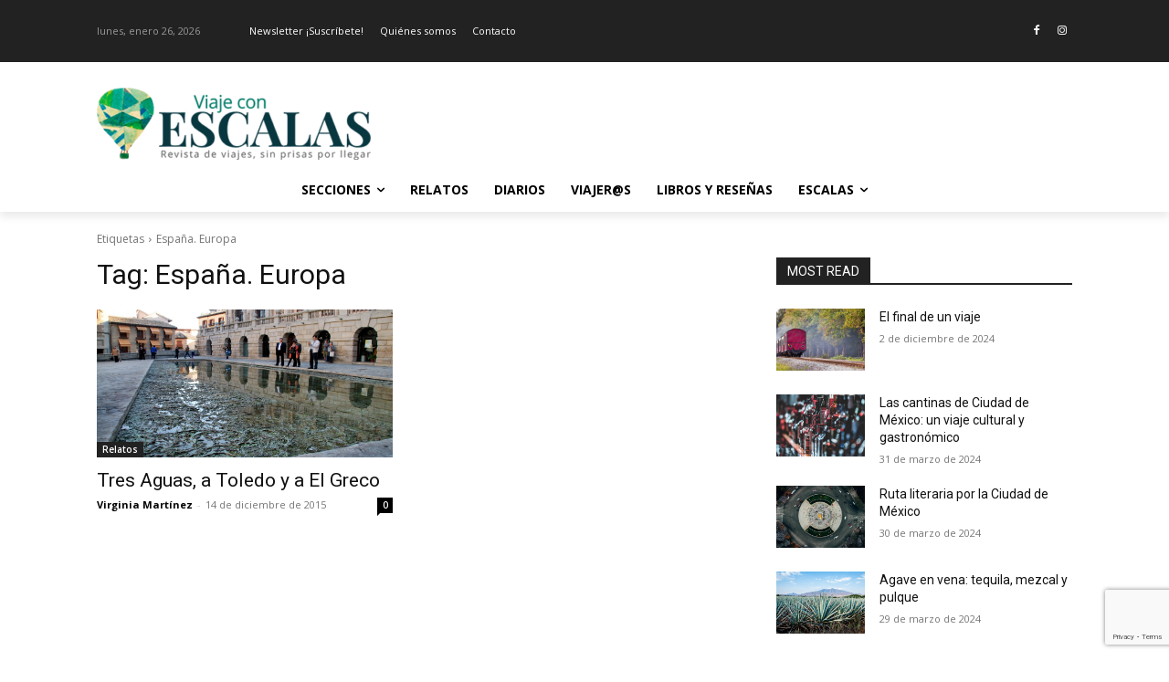

--- FILE ---
content_type: text/html; charset=utf-8
request_url: https://www.google.com/recaptcha/api2/anchor?ar=1&k=6LegXOEZAAAAACA6Zp8EBSWEqB3VNau5SJMk_wjP&co=aHR0cHM6Ly92aWFqZWNvbmVzY2FsYXMuY29tOjQ0Mw..&hl=en&v=PoyoqOPhxBO7pBk68S4YbpHZ&size=invisible&anchor-ms=20000&execute-ms=30000&cb=sr4orvdrg4pa
body_size: 48788
content:
<!DOCTYPE HTML><html dir="ltr" lang="en"><head><meta http-equiv="Content-Type" content="text/html; charset=UTF-8">
<meta http-equiv="X-UA-Compatible" content="IE=edge">
<title>reCAPTCHA</title>
<style type="text/css">
/* cyrillic-ext */
@font-face {
  font-family: 'Roboto';
  font-style: normal;
  font-weight: 400;
  font-stretch: 100%;
  src: url(//fonts.gstatic.com/s/roboto/v48/KFO7CnqEu92Fr1ME7kSn66aGLdTylUAMa3GUBHMdazTgWw.woff2) format('woff2');
  unicode-range: U+0460-052F, U+1C80-1C8A, U+20B4, U+2DE0-2DFF, U+A640-A69F, U+FE2E-FE2F;
}
/* cyrillic */
@font-face {
  font-family: 'Roboto';
  font-style: normal;
  font-weight: 400;
  font-stretch: 100%;
  src: url(//fonts.gstatic.com/s/roboto/v48/KFO7CnqEu92Fr1ME7kSn66aGLdTylUAMa3iUBHMdazTgWw.woff2) format('woff2');
  unicode-range: U+0301, U+0400-045F, U+0490-0491, U+04B0-04B1, U+2116;
}
/* greek-ext */
@font-face {
  font-family: 'Roboto';
  font-style: normal;
  font-weight: 400;
  font-stretch: 100%;
  src: url(//fonts.gstatic.com/s/roboto/v48/KFO7CnqEu92Fr1ME7kSn66aGLdTylUAMa3CUBHMdazTgWw.woff2) format('woff2');
  unicode-range: U+1F00-1FFF;
}
/* greek */
@font-face {
  font-family: 'Roboto';
  font-style: normal;
  font-weight: 400;
  font-stretch: 100%;
  src: url(//fonts.gstatic.com/s/roboto/v48/KFO7CnqEu92Fr1ME7kSn66aGLdTylUAMa3-UBHMdazTgWw.woff2) format('woff2');
  unicode-range: U+0370-0377, U+037A-037F, U+0384-038A, U+038C, U+038E-03A1, U+03A3-03FF;
}
/* math */
@font-face {
  font-family: 'Roboto';
  font-style: normal;
  font-weight: 400;
  font-stretch: 100%;
  src: url(//fonts.gstatic.com/s/roboto/v48/KFO7CnqEu92Fr1ME7kSn66aGLdTylUAMawCUBHMdazTgWw.woff2) format('woff2');
  unicode-range: U+0302-0303, U+0305, U+0307-0308, U+0310, U+0312, U+0315, U+031A, U+0326-0327, U+032C, U+032F-0330, U+0332-0333, U+0338, U+033A, U+0346, U+034D, U+0391-03A1, U+03A3-03A9, U+03B1-03C9, U+03D1, U+03D5-03D6, U+03F0-03F1, U+03F4-03F5, U+2016-2017, U+2034-2038, U+203C, U+2040, U+2043, U+2047, U+2050, U+2057, U+205F, U+2070-2071, U+2074-208E, U+2090-209C, U+20D0-20DC, U+20E1, U+20E5-20EF, U+2100-2112, U+2114-2115, U+2117-2121, U+2123-214F, U+2190, U+2192, U+2194-21AE, U+21B0-21E5, U+21F1-21F2, U+21F4-2211, U+2213-2214, U+2216-22FF, U+2308-230B, U+2310, U+2319, U+231C-2321, U+2336-237A, U+237C, U+2395, U+239B-23B7, U+23D0, U+23DC-23E1, U+2474-2475, U+25AF, U+25B3, U+25B7, U+25BD, U+25C1, U+25CA, U+25CC, U+25FB, U+266D-266F, U+27C0-27FF, U+2900-2AFF, U+2B0E-2B11, U+2B30-2B4C, U+2BFE, U+3030, U+FF5B, U+FF5D, U+1D400-1D7FF, U+1EE00-1EEFF;
}
/* symbols */
@font-face {
  font-family: 'Roboto';
  font-style: normal;
  font-weight: 400;
  font-stretch: 100%;
  src: url(//fonts.gstatic.com/s/roboto/v48/KFO7CnqEu92Fr1ME7kSn66aGLdTylUAMaxKUBHMdazTgWw.woff2) format('woff2');
  unicode-range: U+0001-000C, U+000E-001F, U+007F-009F, U+20DD-20E0, U+20E2-20E4, U+2150-218F, U+2190, U+2192, U+2194-2199, U+21AF, U+21E6-21F0, U+21F3, U+2218-2219, U+2299, U+22C4-22C6, U+2300-243F, U+2440-244A, U+2460-24FF, U+25A0-27BF, U+2800-28FF, U+2921-2922, U+2981, U+29BF, U+29EB, U+2B00-2BFF, U+4DC0-4DFF, U+FFF9-FFFB, U+10140-1018E, U+10190-1019C, U+101A0, U+101D0-101FD, U+102E0-102FB, U+10E60-10E7E, U+1D2C0-1D2D3, U+1D2E0-1D37F, U+1F000-1F0FF, U+1F100-1F1AD, U+1F1E6-1F1FF, U+1F30D-1F30F, U+1F315, U+1F31C, U+1F31E, U+1F320-1F32C, U+1F336, U+1F378, U+1F37D, U+1F382, U+1F393-1F39F, U+1F3A7-1F3A8, U+1F3AC-1F3AF, U+1F3C2, U+1F3C4-1F3C6, U+1F3CA-1F3CE, U+1F3D4-1F3E0, U+1F3ED, U+1F3F1-1F3F3, U+1F3F5-1F3F7, U+1F408, U+1F415, U+1F41F, U+1F426, U+1F43F, U+1F441-1F442, U+1F444, U+1F446-1F449, U+1F44C-1F44E, U+1F453, U+1F46A, U+1F47D, U+1F4A3, U+1F4B0, U+1F4B3, U+1F4B9, U+1F4BB, U+1F4BF, U+1F4C8-1F4CB, U+1F4D6, U+1F4DA, U+1F4DF, U+1F4E3-1F4E6, U+1F4EA-1F4ED, U+1F4F7, U+1F4F9-1F4FB, U+1F4FD-1F4FE, U+1F503, U+1F507-1F50B, U+1F50D, U+1F512-1F513, U+1F53E-1F54A, U+1F54F-1F5FA, U+1F610, U+1F650-1F67F, U+1F687, U+1F68D, U+1F691, U+1F694, U+1F698, U+1F6AD, U+1F6B2, U+1F6B9-1F6BA, U+1F6BC, U+1F6C6-1F6CF, U+1F6D3-1F6D7, U+1F6E0-1F6EA, U+1F6F0-1F6F3, U+1F6F7-1F6FC, U+1F700-1F7FF, U+1F800-1F80B, U+1F810-1F847, U+1F850-1F859, U+1F860-1F887, U+1F890-1F8AD, U+1F8B0-1F8BB, U+1F8C0-1F8C1, U+1F900-1F90B, U+1F93B, U+1F946, U+1F984, U+1F996, U+1F9E9, U+1FA00-1FA6F, U+1FA70-1FA7C, U+1FA80-1FA89, U+1FA8F-1FAC6, U+1FACE-1FADC, U+1FADF-1FAE9, U+1FAF0-1FAF8, U+1FB00-1FBFF;
}
/* vietnamese */
@font-face {
  font-family: 'Roboto';
  font-style: normal;
  font-weight: 400;
  font-stretch: 100%;
  src: url(//fonts.gstatic.com/s/roboto/v48/KFO7CnqEu92Fr1ME7kSn66aGLdTylUAMa3OUBHMdazTgWw.woff2) format('woff2');
  unicode-range: U+0102-0103, U+0110-0111, U+0128-0129, U+0168-0169, U+01A0-01A1, U+01AF-01B0, U+0300-0301, U+0303-0304, U+0308-0309, U+0323, U+0329, U+1EA0-1EF9, U+20AB;
}
/* latin-ext */
@font-face {
  font-family: 'Roboto';
  font-style: normal;
  font-weight: 400;
  font-stretch: 100%;
  src: url(//fonts.gstatic.com/s/roboto/v48/KFO7CnqEu92Fr1ME7kSn66aGLdTylUAMa3KUBHMdazTgWw.woff2) format('woff2');
  unicode-range: U+0100-02BA, U+02BD-02C5, U+02C7-02CC, U+02CE-02D7, U+02DD-02FF, U+0304, U+0308, U+0329, U+1D00-1DBF, U+1E00-1E9F, U+1EF2-1EFF, U+2020, U+20A0-20AB, U+20AD-20C0, U+2113, U+2C60-2C7F, U+A720-A7FF;
}
/* latin */
@font-face {
  font-family: 'Roboto';
  font-style: normal;
  font-weight: 400;
  font-stretch: 100%;
  src: url(//fonts.gstatic.com/s/roboto/v48/KFO7CnqEu92Fr1ME7kSn66aGLdTylUAMa3yUBHMdazQ.woff2) format('woff2');
  unicode-range: U+0000-00FF, U+0131, U+0152-0153, U+02BB-02BC, U+02C6, U+02DA, U+02DC, U+0304, U+0308, U+0329, U+2000-206F, U+20AC, U+2122, U+2191, U+2193, U+2212, U+2215, U+FEFF, U+FFFD;
}
/* cyrillic-ext */
@font-face {
  font-family: 'Roboto';
  font-style: normal;
  font-weight: 500;
  font-stretch: 100%;
  src: url(//fonts.gstatic.com/s/roboto/v48/KFO7CnqEu92Fr1ME7kSn66aGLdTylUAMa3GUBHMdazTgWw.woff2) format('woff2');
  unicode-range: U+0460-052F, U+1C80-1C8A, U+20B4, U+2DE0-2DFF, U+A640-A69F, U+FE2E-FE2F;
}
/* cyrillic */
@font-face {
  font-family: 'Roboto';
  font-style: normal;
  font-weight: 500;
  font-stretch: 100%;
  src: url(//fonts.gstatic.com/s/roboto/v48/KFO7CnqEu92Fr1ME7kSn66aGLdTylUAMa3iUBHMdazTgWw.woff2) format('woff2');
  unicode-range: U+0301, U+0400-045F, U+0490-0491, U+04B0-04B1, U+2116;
}
/* greek-ext */
@font-face {
  font-family: 'Roboto';
  font-style: normal;
  font-weight: 500;
  font-stretch: 100%;
  src: url(//fonts.gstatic.com/s/roboto/v48/KFO7CnqEu92Fr1ME7kSn66aGLdTylUAMa3CUBHMdazTgWw.woff2) format('woff2');
  unicode-range: U+1F00-1FFF;
}
/* greek */
@font-face {
  font-family: 'Roboto';
  font-style: normal;
  font-weight: 500;
  font-stretch: 100%;
  src: url(//fonts.gstatic.com/s/roboto/v48/KFO7CnqEu92Fr1ME7kSn66aGLdTylUAMa3-UBHMdazTgWw.woff2) format('woff2');
  unicode-range: U+0370-0377, U+037A-037F, U+0384-038A, U+038C, U+038E-03A1, U+03A3-03FF;
}
/* math */
@font-face {
  font-family: 'Roboto';
  font-style: normal;
  font-weight: 500;
  font-stretch: 100%;
  src: url(//fonts.gstatic.com/s/roboto/v48/KFO7CnqEu92Fr1ME7kSn66aGLdTylUAMawCUBHMdazTgWw.woff2) format('woff2');
  unicode-range: U+0302-0303, U+0305, U+0307-0308, U+0310, U+0312, U+0315, U+031A, U+0326-0327, U+032C, U+032F-0330, U+0332-0333, U+0338, U+033A, U+0346, U+034D, U+0391-03A1, U+03A3-03A9, U+03B1-03C9, U+03D1, U+03D5-03D6, U+03F0-03F1, U+03F4-03F5, U+2016-2017, U+2034-2038, U+203C, U+2040, U+2043, U+2047, U+2050, U+2057, U+205F, U+2070-2071, U+2074-208E, U+2090-209C, U+20D0-20DC, U+20E1, U+20E5-20EF, U+2100-2112, U+2114-2115, U+2117-2121, U+2123-214F, U+2190, U+2192, U+2194-21AE, U+21B0-21E5, U+21F1-21F2, U+21F4-2211, U+2213-2214, U+2216-22FF, U+2308-230B, U+2310, U+2319, U+231C-2321, U+2336-237A, U+237C, U+2395, U+239B-23B7, U+23D0, U+23DC-23E1, U+2474-2475, U+25AF, U+25B3, U+25B7, U+25BD, U+25C1, U+25CA, U+25CC, U+25FB, U+266D-266F, U+27C0-27FF, U+2900-2AFF, U+2B0E-2B11, U+2B30-2B4C, U+2BFE, U+3030, U+FF5B, U+FF5D, U+1D400-1D7FF, U+1EE00-1EEFF;
}
/* symbols */
@font-face {
  font-family: 'Roboto';
  font-style: normal;
  font-weight: 500;
  font-stretch: 100%;
  src: url(//fonts.gstatic.com/s/roboto/v48/KFO7CnqEu92Fr1ME7kSn66aGLdTylUAMaxKUBHMdazTgWw.woff2) format('woff2');
  unicode-range: U+0001-000C, U+000E-001F, U+007F-009F, U+20DD-20E0, U+20E2-20E4, U+2150-218F, U+2190, U+2192, U+2194-2199, U+21AF, U+21E6-21F0, U+21F3, U+2218-2219, U+2299, U+22C4-22C6, U+2300-243F, U+2440-244A, U+2460-24FF, U+25A0-27BF, U+2800-28FF, U+2921-2922, U+2981, U+29BF, U+29EB, U+2B00-2BFF, U+4DC0-4DFF, U+FFF9-FFFB, U+10140-1018E, U+10190-1019C, U+101A0, U+101D0-101FD, U+102E0-102FB, U+10E60-10E7E, U+1D2C0-1D2D3, U+1D2E0-1D37F, U+1F000-1F0FF, U+1F100-1F1AD, U+1F1E6-1F1FF, U+1F30D-1F30F, U+1F315, U+1F31C, U+1F31E, U+1F320-1F32C, U+1F336, U+1F378, U+1F37D, U+1F382, U+1F393-1F39F, U+1F3A7-1F3A8, U+1F3AC-1F3AF, U+1F3C2, U+1F3C4-1F3C6, U+1F3CA-1F3CE, U+1F3D4-1F3E0, U+1F3ED, U+1F3F1-1F3F3, U+1F3F5-1F3F7, U+1F408, U+1F415, U+1F41F, U+1F426, U+1F43F, U+1F441-1F442, U+1F444, U+1F446-1F449, U+1F44C-1F44E, U+1F453, U+1F46A, U+1F47D, U+1F4A3, U+1F4B0, U+1F4B3, U+1F4B9, U+1F4BB, U+1F4BF, U+1F4C8-1F4CB, U+1F4D6, U+1F4DA, U+1F4DF, U+1F4E3-1F4E6, U+1F4EA-1F4ED, U+1F4F7, U+1F4F9-1F4FB, U+1F4FD-1F4FE, U+1F503, U+1F507-1F50B, U+1F50D, U+1F512-1F513, U+1F53E-1F54A, U+1F54F-1F5FA, U+1F610, U+1F650-1F67F, U+1F687, U+1F68D, U+1F691, U+1F694, U+1F698, U+1F6AD, U+1F6B2, U+1F6B9-1F6BA, U+1F6BC, U+1F6C6-1F6CF, U+1F6D3-1F6D7, U+1F6E0-1F6EA, U+1F6F0-1F6F3, U+1F6F7-1F6FC, U+1F700-1F7FF, U+1F800-1F80B, U+1F810-1F847, U+1F850-1F859, U+1F860-1F887, U+1F890-1F8AD, U+1F8B0-1F8BB, U+1F8C0-1F8C1, U+1F900-1F90B, U+1F93B, U+1F946, U+1F984, U+1F996, U+1F9E9, U+1FA00-1FA6F, U+1FA70-1FA7C, U+1FA80-1FA89, U+1FA8F-1FAC6, U+1FACE-1FADC, U+1FADF-1FAE9, U+1FAF0-1FAF8, U+1FB00-1FBFF;
}
/* vietnamese */
@font-face {
  font-family: 'Roboto';
  font-style: normal;
  font-weight: 500;
  font-stretch: 100%;
  src: url(//fonts.gstatic.com/s/roboto/v48/KFO7CnqEu92Fr1ME7kSn66aGLdTylUAMa3OUBHMdazTgWw.woff2) format('woff2');
  unicode-range: U+0102-0103, U+0110-0111, U+0128-0129, U+0168-0169, U+01A0-01A1, U+01AF-01B0, U+0300-0301, U+0303-0304, U+0308-0309, U+0323, U+0329, U+1EA0-1EF9, U+20AB;
}
/* latin-ext */
@font-face {
  font-family: 'Roboto';
  font-style: normal;
  font-weight: 500;
  font-stretch: 100%;
  src: url(//fonts.gstatic.com/s/roboto/v48/KFO7CnqEu92Fr1ME7kSn66aGLdTylUAMa3KUBHMdazTgWw.woff2) format('woff2');
  unicode-range: U+0100-02BA, U+02BD-02C5, U+02C7-02CC, U+02CE-02D7, U+02DD-02FF, U+0304, U+0308, U+0329, U+1D00-1DBF, U+1E00-1E9F, U+1EF2-1EFF, U+2020, U+20A0-20AB, U+20AD-20C0, U+2113, U+2C60-2C7F, U+A720-A7FF;
}
/* latin */
@font-face {
  font-family: 'Roboto';
  font-style: normal;
  font-weight: 500;
  font-stretch: 100%;
  src: url(//fonts.gstatic.com/s/roboto/v48/KFO7CnqEu92Fr1ME7kSn66aGLdTylUAMa3yUBHMdazQ.woff2) format('woff2');
  unicode-range: U+0000-00FF, U+0131, U+0152-0153, U+02BB-02BC, U+02C6, U+02DA, U+02DC, U+0304, U+0308, U+0329, U+2000-206F, U+20AC, U+2122, U+2191, U+2193, U+2212, U+2215, U+FEFF, U+FFFD;
}
/* cyrillic-ext */
@font-face {
  font-family: 'Roboto';
  font-style: normal;
  font-weight: 900;
  font-stretch: 100%;
  src: url(//fonts.gstatic.com/s/roboto/v48/KFO7CnqEu92Fr1ME7kSn66aGLdTylUAMa3GUBHMdazTgWw.woff2) format('woff2');
  unicode-range: U+0460-052F, U+1C80-1C8A, U+20B4, U+2DE0-2DFF, U+A640-A69F, U+FE2E-FE2F;
}
/* cyrillic */
@font-face {
  font-family: 'Roboto';
  font-style: normal;
  font-weight: 900;
  font-stretch: 100%;
  src: url(//fonts.gstatic.com/s/roboto/v48/KFO7CnqEu92Fr1ME7kSn66aGLdTylUAMa3iUBHMdazTgWw.woff2) format('woff2');
  unicode-range: U+0301, U+0400-045F, U+0490-0491, U+04B0-04B1, U+2116;
}
/* greek-ext */
@font-face {
  font-family: 'Roboto';
  font-style: normal;
  font-weight: 900;
  font-stretch: 100%;
  src: url(//fonts.gstatic.com/s/roboto/v48/KFO7CnqEu92Fr1ME7kSn66aGLdTylUAMa3CUBHMdazTgWw.woff2) format('woff2');
  unicode-range: U+1F00-1FFF;
}
/* greek */
@font-face {
  font-family: 'Roboto';
  font-style: normal;
  font-weight: 900;
  font-stretch: 100%;
  src: url(//fonts.gstatic.com/s/roboto/v48/KFO7CnqEu92Fr1ME7kSn66aGLdTylUAMa3-UBHMdazTgWw.woff2) format('woff2');
  unicode-range: U+0370-0377, U+037A-037F, U+0384-038A, U+038C, U+038E-03A1, U+03A3-03FF;
}
/* math */
@font-face {
  font-family: 'Roboto';
  font-style: normal;
  font-weight: 900;
  font-stretch: 100%;
  src: url(//fonts.gstatic.com/s/roboto/v48/KFO7CnqEu92Fr1ME7kSn66aGLdTylUAMawCUBHMdazTgWw.woff2) format('woff2');
  unicode-range: U+0302-0303, U+0305, U+0307-0308, U+0310, U+0312, U+0315, U+031A, U+0326-0327, U+032C, U+032F-0330, U+0332-0333, U+0338, U+033A, U+0346, U+034D, U+0391-03A1, U+03A3-03A9, U+03B1-03C9, U+03D1, U+03D5-03D6, U+03F0-03F1, U+03F4-03F5, U+2016-2017, U+2034-2038, U+203C, U+2040, U+2043, U+2047, U+2050, U+2057, U+205F, U+2070-2071, U+2074-208E, U+2090-209C, U+20D0-20DC, U+20E1, U+20E5-20EF, U+2100-2112, U+2114-2115, U+2117-2121, U+2123-214F, U+2190, U+2192, U+2194-21AE, U+21B0-21E5, U+21F1-21F2, U+21F4-2211, U+2213-2214, U+2216-22FF, U+2308-230B, U+2310, U+2319, U+231C-2321, U+2336-237A, U+237C, U+2395, U+239B-23B7, U+23D0, U+23DC-23E1, U+2474-2475, U+25AF, U+25B3, U+25B7, U+25BD, U+25C1, U+25CA, U+25CC, U+25FB, U+266D-266F, U+27C0-27FF, U+2900-2AFF, U+2B0E-2B11, U+2B30-2B4C, U+2BFE, U+3030, U+FF5B, U+FF5D, U+1D400-1D7FF, U+1EE00-1EEFF;
}
/* symbols */
@font-face {
  font-family: 'Roboto';
  font-style: normal;
  font-weight: 900;
  font-stretch: 100%;
  src: url(//fonts.gstatic.com/s/roboto/v48/KFO7CnqEu92Fr1ME7kSn66aGLdTylUAMaxKUBHMdazTgWw.woff2) format('woff2');
  unicode-range: U+0001-000C, U+000E-001F, U+007F-009F, U+20DD-20E0, U+20E2-20E4, U+2150-218F, U+2190, U+2192, U+2194-2199, U+21AF, U+21E6-21F0, U+21F3, U+2218-2219, U+2299, U+22C4-22C6, U+2300-243F, U+2440-244A, U+2460-24FF, U+25A0-27BF, U+2800-28FF, U+2921-2922, U+2981, U+29BF, U+29EB, U+2B00-2BFF, U+4DC0-4DFF, U+FFF9-FFFB, U+10140-1018E, U+10190-1019C, U+101A0, U+101D0-101FD, U+102E0-102FB, U+10E60-10E7E, U+1D2C0-1D2D3, U+1D2E0-1D37F, U+1F000-1F0FF, U+1F100-1F1AD, U+1F1E6-1F1FF, U+1F30D-1F30F, U+1F315, U+1F31C, U+1F31E, U+1F320-1F32C, U+1F336, U+1F378, U+1F37D, U+1F382, U+1F393-1F39F, U+1F3A7-1F3A8, U+1F3AC-1F3AF, U+1F3C2, U+1F3C4-1F3C6, U+1F3CA-1F3CE, U+1F3D4-1F3E0, U+1F3ED, U+1F3F1-1F3F3, U+1F3F5-1F3F7, U+1F408, U+1F415, U+1F41F, U+1F426, U+1F43F, U+1F441-1F442, U+1F444, U+1F446-1F449, U+1F44C-1F44E, U+1F453, U+1F46A, U+1F47D, U+1F4A3, U+1F4B0, U+1F4B3, U+1F4B9, U+1F4BB, U+1F4BF, U+1F4C8-1F4CB, U+1F4D6, U+1F4DA, U+1F4DF, U+1F4E3-1F4E6, U+1F4EA-1F4ED, U+1F4F7, U+1F4F9-1F4FB, U+1F4FD-1F4FE, U+1F503, U+1F507-1F50B, U+1F50D, U+1F512-1F513, U+1F53E-1F54A, U+1F54F-1F5FA, U+1F610, U+1F650-1F67F, U+1F687, U+1F68D, U+1F691, U+1F694, U+1F698, U+1F6AD, U+1F6B2, U+1F6B9-1F6BA, U+1F6BC, U+1F6C6-1F6CF, U+1F6D3-1F6D7, U+1F6E0-1F6EA, U+1F6F0-1F6F3, U+1F6F7-1F6FC, U+1F700-1F7FF, U+1F800-1F80B, U+1F810-1F847, U+1F850-1F859, U+1F860-1F887, U+1F890-1F8AD, U+1F8B0-1F8BB, U+1F8C0-1F8C1, U+1F900-1F90B, U+1F93B, U+1F946, U+1F984, U+1F996, U+1F9E9, U+1FA00-1FA6F, U+1FA70-1FA7C, U+1FA80-1FA89, U+1FA8F-1FAC6, U+1FACE-1FADC, U+1FADF-1FAE9, U+1FAF0-1FAF8, U+1FB00-1FBFF;
}
/* vietnamese */
@font-face {
  font-family: 'Roboto';
  font-style: normal;
  font-weight: 900;
  font-stretch: 100%;
  src: url(//fonts.gstatic.com/s/roboto/v48/KFO7CnqEu92Fr1ME7kSn66aGLdTylUAMa3OUBHMdazTgWw.woff2) format('woff2');
  unicode-range: U+0102-0103, U+0110-0111, U+0128-0129, U+0168-0169, U+01A0-01A1, U+01AF-01B0, U+0300-0301, U+0303-0304, U+0308-0309, U+0323, U+0329, U+1EA0-1EF9, U+20AB;
}
/* latin-ext */
@font-face {
  font-family: 'Roboto';
  font-style: normal;
  font-weight: 900;
  font-stretch: 100%;
  src: url(//fonts.gstatic.com/s/roboto/v48/KFO7CnqEu92Fr1ME7kSn66aGLdTylUAMa3KUBHMdazTgWw.woff2) format('woff2');
  unicode-range: U+0100-02BA, U+02BD-02C5, U+02C7-02CC, U+02CE-02D7, U+02DD-02FF, U+0304, U+0308, U+0329, U+1D00-1DBF, U+1E00-1E9F, U+1EF2-1EFF, U+2020, U+20A0-20AB, U+20AD-20C0, U+2113, U+2C60-2C7F, U+A720-A7FF;
}
/* latin */
@font-face {
  font-family: 'Roboto';
  font-style: normal;
  font-weight: 900;
  font-stretch: 100%;
  src: url(//fonts.gstatic.com/s/roboto/v48/KFO7CnqEu92Fr1ME7kSn66aGLdTylUAMa3yUBHMdazQ.woff2) format('woff2');
  unicode-range: U+0000-00FF, U+0131, U+0152-0153, U+02BB-02BC, U+02C6, U+02DA, U+02DC, U+0304, U+0308, U+0329, U+2000-206F, U+20AC, U+2122, U+2191, U+2193, U+2212, U+2215, U+FEFF, U+FFFD;
}

</style>
<link rel="stylesheet" type="text/css" href="https://www.gstatic.com/recaptcha/releases/PoyoqOPhxBO7pBk68S4YbpHZ/styles__ltr.css">
<script nonce="GDCrQXap7yUD4qbkb5GZ2A" type="text/javascript">window['__recaptcha_api'] = 'https://www.google.com/recaptcha/api2/';</script>
<script type="text/javascript" src="https://www.gstatic.com/recaptcha/releases/PoyoqOPhxBO7pBk68S4YbpHZ/recaptcha__en.js" nonce="GDCrQXap7yUD4qbkb5GZ2A">
      
    </script></head>
<body><div id="rc-anchor-alert" class="rc-anchor-alert"></div>
<input type="hidden" id="recaptcha-token" value="[base64]">
<script type="text/javascript" nonce="GDCrQXap7yUD4qbkb5GZ2A">
      recaptcha.anchor.Main.init("[\x22ainput\x22,[\x22bgdata\x22,\x22\x22,\[base64]/[base64]/MjU1Ong/[base64]/[base64]/[base64]/[base64]/[base64]/[base64]/[base64]/[base64]/[base64]/[base64]/[base64]/[base64]/[base64]/[base64]/[base64]\\u003d\x22,\[base64]\x22,\x22woxew5haw5RGw7LDsMK4fMKUcMKewrdHfgZ0S8O2R1gowqM+DlAJwrgtwrJkdj0ABThBwqXDti3DkWjDq8O/wpggw4nCow7DmsOtR2vDpU53wrzCvjVpYS3Diy9Jw7jDtmAWwpfCtcOBw4vDow/CnDLCm3R6dgQ4w7fCgSYTwqTCn8O/[base64]/DnQLCr8O5PzPDh1rCoBTDhDXCjsOOL8OOAcOCw7bCtMKAbzfClMO4w7ACfn/ChcOBXsKXJ8O+X8OsYH/CtxbDuz3DiTEcG3gFcloaw64Kw7vChxbDjcKceHMmMSHDh8K6w5kew4dWfxTCuMO9wr7Dp8OGw73CoRDDvMOdw6cnwqTDqMKbw7B2ASjDlMKUYsKoB8K9QcKeKcKqe8K8WBtRbBrCkEnCkcO/UmrCnsKnw6jClMOJw4DCpxPCux4Ew6nCl103UB/DuGI0w4rCp3zDmy4UYAbDsQdlBcKcw7UnKFnCicOgIsONwpzCkcKowpLCmsObwq48wr1FwpnCvB82F2U+PMKfwq50w4tPwqYHwrDCv8O8CsKaK8OyekJid2IAwrhgO8KzAsO9UsOHw5ULw40ww73CjgJLXsObw5DDmMOpwqc/[base64]/CkRrCgsK+w4IlDMONwpLDm3DDtMKlbcOwBsKrwrorKxdNwrdcwrDCs8Oowqlmw7R6DkMcKy/ChsKxYsKmw6XCqcK7w5tXwrsHAsKvB3fCgcK7w5/Cp8O+wr4FOsK4WSnCnsKMwqPDuXhFL8KAIg/DvGbCtcOUJnsww7xQDcO7wp3CvGN7BEp1wp3CrgvDj8KHw7LCuSfCkcOKKivDpHUMw6tUw5HCv1DDpsOQwoLCmMKcVkI5A8OVUG0+w7TDn8O9awEpw7wZwr/CicKfa1U1G8OGwrArOsKPNB0xw4zDq8O/woBjccOZfcKRwqo3w60Na8OWw5s/w4/CiMOiFG7CoMK9w4pcwo5/[base64]/DuSXCkMOXM8KKZA9HdxN9w6TDjSJrw4jDmMKOworDtzBgAXLCkMO6KMKjwr5udUAXSMK4BMOHLg9Zfk7CrMOnYVZVwo1GwpwlO8KVwonDn8O/O8Odw6gpTsOiwozCrVTDgBNEEQxOAcOSw549w6dcen0ew43DlU7CssKjaMOCVxnCu8KQw6otw6Q7Q8OIClzDsnrCocOdw4t/GcKRTU88w6nCsMOYw7Brw4vDg8K+f8OWFDB/[base64]/bMKZw41iSHo2VlHDgMOwRsKpwrjCuivDmMKKwrzDoMKiwq7Dp3YiCjDDjzjCtEIYWAFPwrY0VMKcSnJMwobDvTXDsVvCncKhHcKRwr0zX8OHw5DCpVjCtHcLw5DCj8OiYHcLw4/CpGtWJMKaFFrCnMOKF8Ozw5hawpkmw5lGw67CrGHCmsO/w4t7w4nCn8K9wpRxQTrDhT/Cv8OEwoUVw5bCpH/Cg8Omwo3CuAJmXMKXwpJmw5QWw5ZEMlvDp193aB3CnsOJwqbCgEVDwqAOw7Yvwq3CssOXSsKOMF/DmsO6w67Dt8OcJMOETwvDiiZqTcKFC1xsw63DmHbDpcOxwq1MIzQ9w6AKw4TChcOYwpPDqcKhw5o4CMOmw6N8wo/[base64]/CiE5lwoLDnsOTw63Dk37Du8OVwqTCjsOsIsKBPsKYT8KPwrvDh8O/IcKlw4/DgcOOwp4sbAjDilPDmnlDw7VFL8KWwoJUJcOMw6kBU8K1M8OOwoosw5JNSw/CucKUShjDpyjChzLCs8KAMsOqwrg8wrHDpzluBD0Aw6NlwocMRMKrYEnDgwZAIXLDrsKdwoNhGsKOQsKmwoInZMO8wrdGSXlZwrLDocKCNnvDlMObwqPDrsKFUw9rw6tJKzFKAj/[base64]/CqsO0w63CgcKCV8ORNR4kwoBaD0fCksO1B27ChsOcQ8K2eXXDjcK2BzApAsOXWEfCosOMacKxwqfCmSJJwrbCt0UkFsORP8OtHkotwrTDkzp9wqojOB1vFSc0S8K/[base64]/[base64]/wrHDgsOEw7Q+TlnDh8K0RRBYdlVCwptFOSXCm8OhR8KcAkFjwqNgw7tKH8KRR8Ozw5jDjMKkw4/Cvzxmd8KHHijDhWULIgMEw5U7a11VdsKKAzplC3oTTU1QFQ8LDsOkBCpYwqjDqGLDqsKiwq8vw73DtEDDn1ZtPMKyw6HCmGQ9BcK7FkvCscOywo8hw73CplcqwqXCucO/[base64]/w54CBcOyGiHCtcOMMsKiw4spIFzDrsKQw47DjgXDqVIkdVlyNDUIwpnDr0zDlRrDssObCWXDsSHDl0vChzXCp8KawqUDw60wXmQcwoXCtlU+w4TDmMOFwqDDnUEmw67Ds2oyckBVwqRIccK0wr/[base64]/DsMObwoALI8K+SnDCpcOVw4zChWcbKMOYwqtewo4Mw6DCj1YDHMKZwqNtJMOFwqsCd3dPw73ChMKXG8KIwoXDosKaJMKVCQPDlMOewrVMwoLDmcO5wovDn8KAb8KXJy45w6A3ZsKrWsOTcEM3w4Q1NR/[base64]/CkRQvw7rCt8OXPzgCJ8KnwojChkMYwoJtQ8OTwpw4VlTCkSjDgMOGWsOVT145ScKBwqQKwqzCoypSMEUdBABhwpfDplcIwoEywppOEUrDr8OmworCqQFFXcKxDcKpwpY3Pl1HwrMSE8K3esK3bFNPPjzDhsKowqHCjsKkfcO5w5vCgyg6wrfDvcK/bsKhwrpNwqnDgDQYwrDCr8OiUMOnQ8K5wrPCs8OdPsOiwqxgw5fDksKUKxhAwrTCs01Hw656aE5twrjDrivClkjDjcKJf0DCssOdbllLID4EwoMrBDJLUsOQTHJ2TGIEdUhUYcOXPMOtKcK/McK4wpw7GMOwD8OGX2XCksOzKRDClxrDosOMS8OGQUVHTcKoTT/Ci8Off8OGw5ZuQsOSa0DCr2M0R8KWwobDsFXChcKUCC4nBhbChShKw5IfIsKnw6nDpmtlwp8HwpvDuA7CqwvCmkHDrcKkwqJrIcKpNMOnw7t8wrbCuBTCrMK4wobDtsOAJsKBR8KAHzIvwrDClmPCn1XDr1N8w49/w4jCi8KLw5tGF8KxdcOjw6XDhsKGUsK0w77CoFnCs1PCgwnCgEJVw7FAdcKqw6phaXU2wrXDtHY+RDLDpwnCqcOLY1Aow4jCsC7ChGlzwpIGw5XCscKYw6BEYMK6IsK9BMObw6cPwrnCkQQIO8KtAcO+w57CmMKvwq/DpcKxbMK2w73CjcOLw73DssK7w789wqR+VT4xPsKrw77DvMOyHhAAE18ew78jBWXCssOYJcOcw5fChsO1w6/Du8OhBcOCOA7DpsOTC8OJQn/Di8KTwoRxwpjDksORwrfDpBDCi3TDrMKaX2TDp1bDkF1ZwqPCp8ONw4BtwqzCtsKrOsK8wq/[base64]/CncK8w57DhWIpw57Do1PDk8KHwrnCmVTChRI1DEQZwonDrx3CgGRdZMOqwrYiFRDDiRgXZsKGw4LClmVSwpzCr8O2QCPDl07Ds8KXHMOOXD7DhMO9F28YQnQSeld7wonCsibDmShBw5bDsC/DkGR5XsOBwpzCixrDrFwxwqjDmMKBH1LCocOWZMKdAWsWfD3Cvg9dw78jwrjDgF/DlAIwwrPDnMKcZ8KmGcO2w63DjMKfw5ptCMOnPcKtBFjDtgPDmm0nCynCjMKhwp86V0l5w7vDiG0tWwjCo1FbHcKzRxN8w6DCjQnCnWYhw75cw6tQARHDscKBCnEqEH9+w5bDqTtXwqDDj8K0dX7Co8KQw5/DtU3CjkvCkMKQw77CucKtw5oaTsKjwovCrW7DokPCpFHCqyNFw5N1wrHDqUjDtg8LWcKuYMKUwoNjw6QpP1fCszBOw51LJ8KGNxYCw4U3wrdJwqU9w6nDn8Oww47DuMORwrsjw4lWw5nDjsKrBj/Ct8OHa8OmwrZNFsKjWAIQw5RBw4HChcKFOg9qwoxxw53ClmFLw7laMABAPsKrAxLDiMO/wr/DukDCtR8iBnIHOcK4TcO5wr7DhQNYZFvCisOOO8OUc0hGIANPw5HCkm8DC1cdw4DDp8Kfw4JWwqbDtH0fRVsUw7DDuSAXwrzDtcOuw7Itw4cVBXPChsOJRcOIw4oEBMO8w4FbMArCucOPO8OZGsO2Ux/DgE/CqibCslbDpcKYWcKlB8OjJmfDlwbDlgvDicKdwrXCrcKWw74fZ8Okw75aFSTDoEjCg3rCjVLDmyo3dXjDiMOMw4HDpcK+wp7CmWVVSG7Cvmt9UMKdw47Cr8KvwonCgwfDlxAkVkkrd319fw3DgVXDiMKxwp/Cj8K+G8OVwrPDu8OieGLDsknDh2/[base64]/DuzLClTxJTcO8XMKlasO9KsKaBcKmwpMKw4jDhijClsOJW8OLwqXDrELCj8Ohw5QvfVRTw78awqjCoijCsD/DmWE3ZcKJMcOFw41SJMKrw7h/ZVbDuHFGwq7Drm3Dtk5/bDTCn8ODVMOdOsOkw5c6w5MCIsO4OHhywqzDicO6w4zCnMKODFIEXsO2S8KZw6fDlcKQPsKsPMK9wrRHIMOec8OQUMOfG8OORMOqwrDCsBpbwqB/bMK7dnYbYMKCwoPDk1nCiy18w6/CkHnCmcKmw5nDjSnDq8OFwoPDscKTfcOdCA7Cs8OJLMKWDhxPf2J+aDXCpWNGw4nCsHnDunDDj8OEIcOSWhYsKlzDkcKowoUlB3vDmcO3wovCn8KAw5wHb8KXwqNFEMKmPMOMBcOtw4rCrcOtJTDDrGRUSVgDwroqZcOSBzlRccOxwqPCjcOVwqdMNsOLw5/DgSs8wrvDhcO7w77Dv8K2wpJ3wrjCtUzDox/CkcKHwqnClsOKwrzCgcOuwozCucKxRmIPO8OLw7RLwqooZ07CkDjCncKbworCgsOrL8KdwoHCrcOHB1AJaA4kfMKTUcKEw7LDhGPDjj0twpfDj8K7w5HDgD7DmU7DhAbCjn/CuUFPw49bwpYVw5hCwoTDkjQNwpZmw5vCv8OUN8KSw45SQcKuw6zDqT7CrkhkYg19KMOYZWPCn8KNw51/GQXCjsKBMcOeDApUwqlTXG9yHEMsw7FKFH8+w5lzw5YFRsKcw5stO8O+wonCuGtNVcKFwqrCh8O1bMOhPsOYLXzCpMKHwqIMwplpw6ZcHsK1w78kw5jCq8KlFMK+bXXCssK2wqLCn8Kab8OnFMOWw4YMwqoVVGMBwpHDkcOXwr/CmDPDtsOMw7x2w4HDnW7CnTovLcOFwrfDtGNKMUfDmEBzNsKROMOgKcOeDHLDmBRJwqPCjcODFUTCjzYzOsOJGMKYwr0/SWbDmC92wq3Cnxp2woLDqDQZVMKzZMOUHnfCs8ORw7vDiyLDlC4iP8Ouw7XDp8OfNTjCssK8KcOyw64AXQHDhWkmwpPCsmMxwpE1wqNuw7zCrsK9w7/CmzYSwrbDuyslE8K3CC0+KMKjQxQ4wphBw6JlNCnDvgTCgMOqw7cYw7HDksOYwpd6wrBLwq9ewpXCqcOFdcO9FhlfSyLCj8OWw68owqLDscKkwqo/cjpKWlA8w61lbcOyw54CW8KbZQlbw5zCtsO5w5PDgU5nwr0wwpLClxbCrBl5JsKCw5bDicKkwpRbNQ/DlgXDhsKXwrxfwqodw4l+wpgwwrszZybClxh3WGAjHsKUTHvDscO1CWzCuWE7JXVgw65bwpHCmg0WwrYWPTDCqm9NwrTDmG9Ow6DDkAvDqykFBsOLw6fDpXEXw6LCqSxlwo8YC8KNccO5a8KgWMKoFcK9HWBaw4F7w4nDpycdS2IWwpfDq8KHCA4AwrXCoWZewrw/w7jDjR7DuXPDtyTDi8OXYsKdw5Fewokqw5oQLsOOwojDpA4KaMO3LW/[base64]/CumfCuMOwBH4sw7DCk8OewpIAwqrDjxJZQ1Bqw6fDisK7ScOKLMKZwrU7TVHDuU7Csm0qwrR0HcKgw6jDnMKnL8KBaHLDo8O6Z8OlecOAMXzDrMO3wr3CnC7Djydfwow4WMK9wqUew4/[base64]/Cs8KPT8O3bcOSJ1HCpGPDkknDjHMvwqTDiMOPwosjwofCv8KICMOuwq9sw6vCo8Ksw7/DsMKrwp3CoH7CgynCm1dJK8K6LsKCbwdzwo1SwqBPwrnDqcO8JkbDr1tCNsKVAF7Dh0NTFMO9w5rCi8OJwp3Dj8OVEWjCusK5w602wpPDiGTDoWw8wp/[base64]/wo8xw4guIEXCucKYwrbCgsOuw4QLKMOgw6TDuC47wq3DlMODwoDDv3o/JcKNwqQMIRl5K8Ocw6fDtsKjwrVMajBww4c5wo/CnQzCrSwjd8OPwrfDpgPCgMKvT8OMT8OLwpV0woxpPT8gw5DDnWDCssO4bcOlw4lZwoAGPcO/[base64]/CrVZ/w6DDgwbDqH4zFcKrw4BTw7HDvUZFBTfDsMKEw7EHJsKgw7LDnMOpdsOmw6IfYBbCrmrDgB1tw7nCmlhIAsKyGH7DrDBGw75ZQsKzIsKZOMKOR2Y/wp8rwqtbw50+wp5Fw4/DgxEJJWolEMKOw5xDNsORwrDDmMOGE8Kvw7jDj11ED8OCbsKmFVTCjCB2wqBSw6zCmUJdTFtiw5bCvlYOwptZOMKYAMOKGw4PECJOwqvCozpfwpHCtW/Cny/DvsKkfW/Cjnd2GMOTw4lew6YdRMORHVcaZsOmbMKKw4xvw5R1EhtPa8OXw47CocOKcMKyFj/DucK9DMK0wr3DgMOswpw4w7nDnsO0wooQFjgZwpLDmMORb1nDmcOGa8OOwpErXMOrfAl1RjHDo8KbacKUwp/CvMOTeX3CpSXDklHCix1oBcOsD8ObwrXCnsOOw7IdwrRaTl5MDsOawo0zH8OOfy3Cv8OzaFDDiWoBWkMDGHjCmsO5wq96OnvCkcKQLBnDljvCtMKmw6VXFMOBwojCscKFQ8OTO3/ClMK3wrMpw57Cn8KDw4fCjXnCvlV0w7RUwrwVw7PCqcKnwr3DocOrQMKfMMORw5UTwqHDtMK4w5hgw4jCj3hwZ8OHSMOmb27DqsOkN37DicOyw6swwo9xw40JesOvRMKDwr4Nw6/DkCzDp8KlwrXDlcOtGW5Hw6keVMOcbMKzRsOZSMOGQXrCmR07w67CjsOtwo7DuRVEesOkdlYOBcOQw7hyw4FjOUTCiChRwqAow4vCtsK4wqotI8O0w7zCkMK1dknCh8KNw7gBw4x8w4oxLsKKw4www79fTl7DvjrCrMOIw7MJw6Blwp/Cp8K8eMKOe1XCpcO5HMKpflTCqsK5JjbDlGxNfR/[base64]/YMK/w4ILAMKUwpnDsCRWUsKPT8OHJcO9DsKHIinDicOxZ1lyHzZTwpdmNh5DHMK/w5FjXjUdw4oSw67DuAnCt3ELwqc/cGnCi8K/[base64]/ComJIw5N5WcOYVsKxasK9CVvDoA1yCXAIQsOADiRpw63DmmLCh8Kew7rCv8OETQcAwogaw6VoJSApw6LCnTDCpMKqb3LCoBjCpX3CtMKlTVkLHVUNwq3CmsKoLcKRwoHDjcKxI8KQJsOdGxzCrcOUCFXCp8KQFgZqw4MoaCwQwpsFwolACMO1wo4cw67CtsOMwroZN0/Cpnx0FDTDmmXDo8KXw6DDtsOgF8Oqwp/DhVd9w5xiY8Kgw5dyPV3Ch8KbHMKKwqk+wqVwB2gfE8Knw5zDisKGccOkF8O9w4fCniIEw5TDuMKkYsKbBSzDv1RRwq/DscKCw7fDjsKew7w/LsOzw71GDcKyLAMFw6XDjgMWbmAWEGLDjmfDhj5PYGbCq8O6w6VxRsK1KEF4w49sV8OqwoRQw6DCq301QMOuwrhZUMKKwqUZG2R5w4McwrskwrTDicKAw6/Din1cw5EPw5bDpBwvQcO/w51pGMKbMUnCnhbDj0cKVMKmW3DCsRVsO8KVOMKFw4/ChQTDuVspwqcOw5N7w6lpw7nDqsOPw7nDh8KRJgbDhQowRyJ/LAZXwpRKw5okwp9Jw4RdBwHCozzCjMKrwoItw5tXw6HCpmlaw6PCkCXDj8K0w4XCpVrDujDCjcOAGRxYLMOQwohmwpLCu8OYwr8jwrZkw6F0Q8OzwpPDmsKIU1TDkMOqwr8bwprDkC4qw5/DvcKDf30TXjfCrhFBTsKfUibDmsKiwqTCgg3ChMOOw4LCucOowp00QMKMc8KFP8OgwozDgm5QwqxGwonCoUcHMsKLNMKSIzbDo2hdO8OGw7nDlsOUTQgkBx7CoUHCjSXDmkIbaMOnXsO/AHDCiXvDvyfDoHHDkMK2TMO6wrDCo8ORwoBaB23DvsOyDcKowo/ChMKXGsKdTwwIXhPDt8ORSsKpHFUvw7wiw4fDqzQWw5TDiMK0wqtkw4QtcSQ3DglnwoV2w4nCmXs2YcOtw7fCoAw0AB3DpgZfD8KSQ8OJbh3DrcOUwp5WBcKmJyN7w4Ekw4vDlcOVIR/Dr07Dg8KBMVAOw6DCo8Kqw7nCscOYwpnCn3FhwrHCqD3CjcOHHDx3eicGwqbDj8Orw5TCo8Klw48rXStRd3UmwrPClHfDqHjDtsKhw7DChcKyT3PCgWPCvsOVwpnDqcOVwqR5GxXCtgQ3Kz/Ct8OzBk7CtW3Cq8OxwpnCv08yVzcyw6DDrWDCpTtJd3NTw5/DljVFSDJLPMKFYMOjOwPDtsKqXsOrw4kBbGREwprDocOGLcKVKyEHNsOkw4DCsxjCl3o6wr7Dm8O4wqDCtMOLw6bCvsKFwog4w4PCv8ODP8OmwqPCiwk6woJ7TjDCjMOPw6/DicKiDcOfJ3bDhMOhTzfDk2jDhMKfw4obDsKcw4XDsxDCv8KibAt/OMKVS8OVwofDu8KDwpEXwqvDp2Ifwp/DjsKTw78ZN8KTD8OuXwvCqcO1NMKWwpkED3EvYsK1w7xFw6FMXcKAc8O6w5HCo1bCgMKXFsKlcX/[base64]/Cp1dPwrjDq8OMTToQdwdQw5UxwqvClsOFw7nCswTDssOeKsOfwpPCsw3DuXHDsCVraMO5ej/[base64]/Cq00Dw7PDkU/Dk3TDqMOKGcKUd8OjwrPCh8Kewq/[base64]/[base64]/O8O/[base64]/Cn8ODw5Qkw4kMw7PClSJ7wqvDtmVUw5rCusOjG8KXwq8reMKCw6puwroxwoTCj8OWw7oxAMOfw6/Dg8Kaw5xUw6XCs8O4w4PDkXHCmT0ON0fDrm5zcT10IMOZW8Oiw7QGwp54woXCjxUfw69Kwp7DmxPChsKTwqXDvMOeDMOyw4NNwqR9En5pGcOawpAfw5bDuMOqwrPCiG7CqsO6FyINQsKAdQdGXRYZVBHDgwQSw6PCp3cjGsKSNcOqw5/Cn33CkG0kwq8eS8KpI3J+wrxYNl3DssKHw4Bpw5B3VV/Dk1Aif8Kvw6NRBMKdFnfCtsKOwq3DgQjDv8Ouwr98w7d0XsONZ8K4wprDr8K/SirCncKSw6HChsOKKArCgHjDmw9xwpAxwqjChsOUTlfDm27ChMKveXbDm8KMwoRxFsONw644w6kDEDQhdcKedkHCuMKjwr9Pw7nCrsOVw4tXMVvCgE/Cm0tVwqA/w7MFLAs2woNmejTDrAICw7vDscKcUgt1wp1lw4wwwr7DmTbCvRLCjsOuw7LDnsK7Cw9baMKzwpTDmijDoR0DJsOKQ8Oww5QJJcOEwprCn8Kowp3Ds8OqGAZfdjjDkFjCr8OewoLCihcmw7nCjsObXW/CiMOIQMKpO8KOwpbCiBPDqz9jcivDtFckwrnCpABZY8KGN8KuS2jDr0zCmkYiSsO8GMOfwpLChkQAw5rCq8Olw55/[base64]/Ck8OIBsOtwrlDMR/Dn2VrGMKdXj/CtmEkwpDCqFs4w717HcKvfmDChT/[base64]/w7XClgTDm8KuZRHDvsKRSMK7ThDDtAkKw4hdKcKfw4jCpsOBw4l4wp1Qwpg6eRDDjTvColJJwpLDiMOfZsK/FUVvw4h/w6DCg8KewpXCrsO7w4jCnMK2wplUw4o/Di0awogtdcKUwpLDuRNUCRIJfcOpwpvDg8OBHXjDq07Dggs9AcKLw7HCj8KNwo3CjRwwworCjcKfUMO1wotEKAHCn8K7dFw3wq7DoA/DnRRvwqldG3JjQkvDokPCvMO/AAPDgMOPw4M/YcOIwqbDtsO+w4fCiMKSwrXCjDLCsVfDkcOeXmfCt8O9YhXDkMOtwoDCkz7Dj8KPEH7Ch8OOe8OHw5bCpADClQ5Vw4NeD2TCpcOtK8KMTcOuZ8OfWMKBwqsORQXCoiLDg8OaRsKEw6zCiDzCqEU+wr3CiMOSwp3DtcKcPy/[base64]/DisOrwp/CsMKiwpTChsKbCcKzZsKawrPCjMKcwofDgsKEKMOewrgwwoBwWMOmw7XCrcOCw4DDv8Kew4HCngh0worCm1JlMwXChgTCowUGwoTCisOoQMONwrDDqcKQw5UOYkjCgwXCmsKywrHCuB4ZwqMGWcOhw6bCn8KLw4DCjMOWOMOcGsKywoTDjMOuw5fDnC/Cg3sTw77CtA7Cimhlw5jCkz9Yw5DDq0pxwrnDtErCu3HDj8KuWcOvDMKyNsK/[base64]/DqcOLAMKPC8OROFfCosOBCjxsw5Irc8KYHMOOw5nDqCs2aFrDmwt4w5c2woJafU8rRMKGR8Kew5kfw5w+wopcN8KHwp5bw7FUUMK9K8KVwrkpw7LCnsKzIBpJRhPCmMOdw7nDkMOow6jChcKGw7w9DUzDiMOcbsODw5/[base64]/DngY5wrfDmcKuw4jCgMO6w5RJQCY1AmJ+SgfCucOpUhh/w47DgjXChGNnw5MTwroywr/DvsO+wqIBw57CscKGwoPDhDjDiCbDoB51woxTFWHCmsOOw47CoMK9w6rCmcOzXcKjcsO4w63Ct0TCssK3wrNXwrjCqEhJw7vDlMOtBjQuwr3CuCDDkyDCgcObwo/Ci2AzwodhwrjCncOxC8KIZcOzQ2FZC2YbfsKwwowbw6grVEsSbMKTI2MkPQPDrxdDVMKsCEw7GsKKDGjCuVLCtGMdw65tw4/Cq8ONw51HwpnDjxsIND9FworDvcOSw7LCvk/DryzDkcOIwo9Iw7jDil1ww7vCkQnCrsO8w6/Do0M8wr1vw4wkwrvDpnfDpFvDp2bDrsONCR/DscK9wqXDlkAlwrAEL8KPwrhIJ8KrcMOUwr7ClcOsB3LDrsKHw4URwqw/[base64]/w7B/w50ow5J3PETCo8O/HFjClcKvPcOyw6nDsDF9w6DCo0pTwrl0wrHDvAbDhcOSwqdxO8KvwqXDkcO5w5zCmsK/wqUbExDDoj50SsOqwqrCk8O/w6/[base64]/w6vCvzgUwqnDgcO+EcOOY8OOwrrCtl4XwqXCjjHDmsO0w4HCq8KEAsKfPCcpwoPCkWtUw59LwrBuNkpoLnrDhMOvwo0SFBBKwrzCoBfDi2PDlhIibVJqPlVSwoFqw4rCr8OBwo/Cl8K5S8O8w4ZKwqcEwpcnwoHDtMKcwpzDnMK3GsKHAAZmV2JVDMO4wph7wqA1wqMiwpbCtRAYOUJ0YcK4K8KIdkLCssObf2QkwpTCvMOHw7LCrW7DgW/Ch8OvwozCssKQw4wxwrPDtMOTw5PCuFtmLsKLwoXDsMKmw74PZsOrw4XCrcOfwo4DK8OgGRHColI6wrvDo8ORJFzDpi1Hwr9ueSNESmfCk8OCWSwRw6t7wp0jZRtdfRc/w4fDoMKywqRxwot6P2oZT8K9IgpXOMKswp7CicK9bcOeRMOZw57CkMKqIMOiPMKuw5IWwrUewq3CjMKtw4Idwoh/w4LDucKOK8Kfa8K0dRHCl8K5w4AuNlvCgMKKPCvDpB7DgXXCuH4tdTfCtSTDkGhfDkp2bsKda8KewpAnEkPCnihNIsK9djJ6wqQCw6nDqMKWcsK/wrfCjsK3w7xmw659OsKfdUTDnMOfacObw7/DgBvCocOlwqEwKsKvFRLCosK3Ok5SOMOAw4PDlijDrcOaJkACw53DilPCu8OwwoDDgMOtWS7DgcKpwrLCiCTCoBggw77Dv8KPwooAw5RFwrrCh8O+wrPDlVvCh8OPwpvDuy9ew61KwqIOw6HDtcOcc8KDw4ACGsO+acOuTEzCisK/woAtw5vDkTvCozo6exXCmBhPwr7DgQ8DRQLCswjCgcOnaMKQwqEUTTrDt8K6MDl4w6DDvMOHwoHClsOndcK1w48fLXvCkcKOZWEbwqnCtEzChcKVw4rDj1rClXHCrcKnZV1MCsOKw7REKxfDusO/woZ8KXbCs8OvNMKoJl05LsKwLzQhPMO+W8OdJXgkQcKowr3DmsKvHMKJay45wqXCgSpQwofDlXPDh8ODw5Y6KQTChcKmQcKbDMOJa8KLDiVMw5Fow6fCngzDvcOvCV3Cq8K3w5/DuMK3MMKgFWwHF8Kdw7DDjgY6HWMMwofDoMOSOsOSEAV7HcOCwoXDnMKWw4pvw5zDs8KxNizDgWNjcTYFVMKRw7VVwqDDv0DDpsKqBMOEcsOLAlBiwp5+KjozACIJw4IOwqHCjcKwCcOZw5fDpHLDlcOsNsOIwoh7w6EmwpN1XFktfSPDp2p0cMKvw6xaVm/Cl8OdYFJVwqx0T8OITcO1aDd4w64/K8Osw4/CmcKDbxrCjMOAVCgMw4omcw5ZUMKGwqHCp0ZTLcOJwrLCkMKFwr3DtCHCi8O/w5PDoMOTecOKwrnDv8OHcMKuwoTDrcOxw7A5ScOhwp48w6jCqDRswp4Dw60SwqMjYAXCqSF/wqsVKsOjc8OGOcKtw6R9DsKOYcKDw7zCocO/GsKNw5vCvzMNUCTDtXzDhQLDk8K+wr1ww6QzwrkeTsKSwrxGwoVvOU/DlsKhwp/[base64]/DqcK5w4EQw7FZOsKES0rCqWAeU8KLw5LDkXF7Hl8sw6LCjTdkwrJxwqTCsTDDhAR2N8KfdkvCgsKxw6scYCTCpRTCrypRwonDs8KOKMOow4Bhw6/Cn8KmBCo9GcOSw4vCiMKMR8OuRCjDuko9fsKgw4HCpj1aw5AjwroHfF7DjcOHQxzDo0QhKcOTw58LXmnCrEvDqMKqw5zCjDHCocKow5hqw7LDhARBO3ExERBuw4EXw6fCglrCvx/[base64]/[base64]/DrsKgw4oEG1kGw5gtPsOqJsK4H8KGwpZgw6vDmsOHw55lVsKgwr7DsCMhwo7DvMOTRsOqwq00c8KJSMKRAcKoMsO6w6jDjX3CtMKJNcKfUjvCtQbDm1QYwr52w5zCrF/CqG3CksK0U8O9aTjDgsO+K8KyXsOJEyzDg8Oqwp/DsFcIG8OvF8KKw7jDsgXCkcOhwqPChsK1VsKBw7HDocO1w7zDsxcoFcKrcMOtNgcIcsOtQybDowHDi8KdZMK3b8KbwovCpMKJCTvCksKHwpDCm2FFw6vDrVEeTMKabxlHwo/Dni3DuMKKw53CncOgw6YKA8Opwp3Cj8KNO8OnwoU4wqnDisK2wovCnsKPOh0/[base64]/WcKzLMOSw7rCksOJXQbDvcKYfMOxwpolD8KnwqYxw7XDvV0aWcKBXBRmb8OcwpR5w7XCpD/Cn34GBVrCgMKQwrMHwqPChH7CrcKEwr9Ow4Z0LirCiggqwovCiMKhEcK0w75Jw7tfXMObZ3Juw6jCngbDocO7w4sxEGx3YknCmHfCqCA3wpfDgDvCocKRXVXCpcKsSULCocKxCVZnwrrDpMOzwo/Dp8OlLn8uZsKkw659GldYwrkDKMKzRsK/w65Wa8KwIjU6WMO1EMKiw5XCosOzw6A3TsK2LhPCgsOVeRbDqMKYwo7CoiPCgMOZNRJ7M8OvwrzDhygLw6nCgMOresOEw6RlOMKsQW/ChMKmwp3ChXrCkB4Uw4INQwoNwrzCqQo5w5x0w4HDucKRw4vCqcKhTUg3w5JfwoRwRMK4TFHDmg/Cph0dwqzCrMKaWcKbJnoWwrVLwp3DvxNTTEJeGTUOwqnCv8K/esOkwr7Cu8OfDF4cBQlrLnjDkwfDisOpZ1fCqcK6D8KoW8K6w5xbw5lJwr/DpERLGsOrwpctfsO6w5bCssOCMMOQAh7CtsKKdC3CgMOSR8Ocw4jDiRvDjMO1w4HClWbCtyDDuEzDiw50wpYaw4gSd8OTwoA1cCp3wo/[base64]/w4MZYydNwrDDm2Qtw6N6w5Nrw6YpIcOEbC9twoXDhG/Cu8O4wozCssOVwqlHPSTChEciw7HCmsOOwo0Lwowlw5XDnmnDjRbCmMOAccO8wr0TXkUrJsOFOMKLRB40djljJMOpHMO5D8OYw5dlVTVKwrTCucK5YMOWGMO7wr3CsMKkw4zCpEjDkik8dMO6RcO/PcO9VMOaDMKCwpsawqFXwonDusOBfTpqXcK9wpDCkGrDuh9dEsKrWB0FCGvDo1wEEWvDpCXDhMOkwovCllBMwo/CpQcvEksoasO9w58Fw6F9wr5sPTPDswQpw5cdflPCjEvDkRPDqMK8w6nCv3MzMsOswrPCl8OfXAdMWHZow5Y6f8Ogw5/CsRl+w5VeRRNJw7B4w4fDngwoYSZQw4lDdsO5F8KHworDo8K6w7dhw5PCpQ7DoMOJwo4kIMK8wpZ7wrpVY20Kw7QMTMOwEBbDm8K+NsO2ZMOtK8OQM8KqUQPCosO4DcOPw7kgJQIowo/Cg07DuD/CnMOrGSDDhj8uwrp4PcK3wo1ow4ttS8KSG8OjJhMfMS0Cw4k1w4rDjS/[base64]/CqjZow68hw6JXw7lmw6ASw5bDtsOqb8KmS8KvwovCuMK6wqg1XMKXG1nDh8Ofw5zCncK3w5gaN3PDnUDCuMOkaQYZw7HCm8KqARnCumrDhQxTw5TCr8OkbixtTBwWwqwwwrvCs3w5wqd9VMKWw5dkw4Erw4LCuyYIw6QkwoPCgE5tMsKvIsKbO27Dj2hnV8K8w6Vfwq/DmQRJwrIOw6YtVsKqw5ZBwoXDocKJwoEmQw7CmWjCr8KhV1LDr8KhRw3DjMKJwqoLIjIFO1sSw5s/OMKBPEYBTS82Y8OKOMK1w64GQifDgTQhw4whwrBiw6nCjDLCksOqR2sICsKhSlxQOEDCplRtI8KNw6syQ8OsS1XDjR8TKEvDq8Oxw4LDnsK+w6vDv0rDiMK9KE3CgcORw5LDocK2w7VYS3sLw7NLC8KFwpRtw4UbBcK6MBXDj8K+w5LDgMOmw4/DvBh4woQAHsO5w7/DgwHDr8ORMcO5w4Vlw6k/[base64]/Rn/CqMOKSVnCk8KtMn1hw4LCnQwvJQjClsOqwrkhw6sTSi92e8OQwq7Dp2HDgsKcWcKMQMKBIMO5eyzCk8Ouw67Drz8gw67DuMOdwprDpAFOwrDCjMO/[base64]/wpgUwpx3w7PCmB53woTDvSs2woEsw51FXTzCkcK0wrVpwqZPPwYfw59pw6zDn8KyOAFoLWLDl33Ck8KkwpDDsg0fw68Lw5/DoBfDn8KDw6/CnS96w5gjw4deI8O/wqDDukXCrU0KeCB7wq/CrmfDhG/CulB8wqfCtHXDrxoUwqp8wq3DhDbChsKETcKQwr3Dt8OiwrIqOD8ow71INMK1wpfCp2/[base64]/ChMOMw4HCrcO5w7HCgVfCgsKCw57ChiXDtsKuw4LCucKnw6VrFgIUOMOhwqdZwrBaKMO0LzItf8KPLW7DkcKYKMKWw5TCvi3CoRdaen1bwofCiSEbX2TDt8KEMBnCjcOmw7EsZnXDvzPCjsKkwokCwr/DicO6QVrCmcOWwqYcQMK6wrfDssK/NwEmT1HDn3ErwrdUPcOmEMOvwrw1wpsyw6zCqsOpB8Kqw55EwqPClcKbwrJww5nCiUvDvsOJFldww7LDtm8NdcK7a8O0w5/CosOPw5TCq3LCrMKDAjx4wpXCpHTCq2DDs27DpsKgwpoOwoHClcOwwoBcZTJtWsO8SRYkwo3CrFBaZQciZ8OrWsOTwrTDvShtwr7DtxB/[base64]/[base64]/DgADCmcKOe8OYwq9Ow77Dg8O/fxrCsifCszDCmEDCncK5bMOpL8OifknCu8O+w4PCi8O0DcKzw7vDq8OPacK/JMKsOcOow41xYsOgOsK5w6XCgcKcw6c7wrdkw7wXw7Mvw6HDksKqw5bClMKMYAgGAS5vRl1yw4Emw6DDp8Omw7XCom/[base64]/w7ZUw68KC8OEZhzDvlTDr8K1wqwfwojDj8OVWV/[base64]/wprDu3jDhRbCpMOhwpDDgkgeGiZ5wqzDnQ/DvsKMAAHCrzlDw6fCohnCoyw2w6dWwoLDvsOtwpZ2w5DDtA7Du8Oiwp4/[base64]/Ck8OnFm7Chnt7wokSw5vCtcK4w6V6IMO7w7ktDBzCr8O7w6JzBTfDuFRyw5jCk8Oewq3ClzLDkHfDq8OJwpJew4A1f1wdw63CoU3CgMKtwrlCw6XCksOaYMOQwoxiwqJrwrrDkX3DtcOqMWbDrsOhw5bDm8OufcK1w6tCwrYHSWQ6LFFXJGLDh1xmwoosw4LDicK/w53Dj8OtNsOiwpJTcsK8fsKIw5jCkEY+FTzCn0PDsEPDs8K/w7vDpsOLwo5kw5IdWkDDqi/[base64]/CgcO9KMOgw5F/wpRoOsO3w7htwocKfXhjwqE7w6nCj8OQwpFXw5zCrcODwotEw5vDrWfDlcKMwpnCskZKeMKGwqfClgJgw7IgRcOzw7dRNsKMLXZ/w7wXOcOxCAgXw5gmw6Zjw7NQbCB6TBjDvMOzAgzCkk8Nw6TDj8Kgw6zDtUPDl1rChMK7wp8nw7vDhk1EHMOiw60Ow67CilbDskXDk8K9wq7Cg0jCtsOFwozCvjPClsOCw6zCtcKKwpHCqFYKVcKJw4wEw5DDp8OneDHDscOWTnHCrRjDjQZxwq3DtBzCr2nDocKITR/CosKSwoJxI8KBSgQ5E1fCrF0mwoplJiHCnHrDgsOgw4wTwrx9wqI7EsOYw6lXGMKbw60maDNEw6HDssO6fsOWbDo/wqpzdsKOwr5UFDpEw5vDv8OSw5oNT1/[base64]/C8O+w6bCnsOpwoF5Ww5acULDoinDrx3Dh8OPw7cBUMKMwqjDtEc1Al3DnGrDnsOcw5XDpTc/[base64]/aXjChMKvwpEOw68Kw4HCosK/w7FeYR03BsKHw5YcccOfwo8Kw4B3w41RL8KEAmDCkMO8D8KbHsOSIAfCgcOrwqfCl8O+bH1sw7rCrwQDA1jChXnCpggOw63DoQ/CrwgiXyfClktOw4bDmsKYw7vDkCJsw77DpMOMw5LCli0RN8KHw7tWw59KFcODGSrCgsOZGcOgKXLCksKvwpgowoMqAMKJwovCrRAswo/DjcOGKgLCiwIiw4Vuwq/[base64]/Cm8OERyNWd17DgMOATRHCgjzCvSd5UgRPwq/[base64]/Csw5lwq56w5gZw7YOwp7CqcORw4jDglzCi2PDiDdDUMKcb8OYwo9Sw6HDhRbDkMOgT8OXw4YHMgc6w6pow60LcsOzw7I9A1xow6vCswhMSMOCVWzCmBp1w60Ldy7Dh8OOUcOVw5vCklgQwpPCicK+cEjDrVBew5k6MsKHR8O8bA9NLMOsw4bDscOwEx5DQxUkwq/[base64]/CvGLDqxwNw7LCtD9JG8KGWTkOPUxrwpbClMKqO0xtRh3ChMKBwpFPw7LCv8OmY8O9W8Kow4fCrggaPl3DnXsfw7stwoHDoMOSdmlMwrbCkRQyw7bCt8K9TMOjTcOYaRh1wqrDiwLCkF3CpXh+QcK/w4tYYzQawp5SPhHCoQs3f8KMwq3CqRRqw4vCh2PCvcOFwqrDqCzDocOtEMKFw7DCoQPDrcOUwo7CtH3Cuj1wwpAiw506P0nCocOZw5LDvsK9UMOUQyfCisO+OiM0w7hdSxvCi1zDgnkIT8OBTx7CsUXDpsK8w47Ck8KRKDU2wqLDs8O/woQHw7xuw7/DkDrDpcKpwpFDwpZrw6drw4VVZcKkSnrDsMOAw7HDsMOkFMOew7XDn1RRecO6dyzDkkFXBMKiIsO5wqVcfF8IwoE3wpTDjMOGanjDksKQFMOzAsKCw7TCkyhte8KTwqtKMi7Csx/CgG7DqMKXwq8KBkfDp8Khw6/DuBROIcOEw5nDicOGXinDrcKSw6wdBzJ9w6VHwrLDt8KUKMKVwo7CocKXwoAQw5hrw6Y9w6TDoMO0UsOkfETDicK3RUk6IH7CpCB6Yz/CicKxScOxwqk7w5Fsw4tOw4zCqsKxwqdqw6vCvcKrw5FkwrPCqsOewoArA8OELMKnV8OpFF5QKxvChMODdsKmw5XDisKow7HCskMlwo7CuUgcK1PCmUbDmFzCmMKJXBzCosKjF0s9w7fClsKwwrt8VMOOw543w5xGwoUUDwBKScKuwrtpwqLDmVXDocKpXj7Cjg/CjsK/wrQbPhRUbVnDoMOrNcKqe8K3VsOAw7kCwrjDqMOdL8OowpxcEsOoQUPDlzpHwrrCsMOew4QGw4fCmMKgwrUrfMKcI8KyIsK/[base64]/DiHHClMO3w61Sw69Pw7ICd15XRcKeJFvDtcKCecO/eh8MYmjDi0Vaw6DDhHdWW8OXw7hjw6Nvw4c+w5BPfWs/XMOVQsO3w7VIwqRgw7/[base64]\\u003d\\u003d\x22],null,[\x22conf\x22,null,\x226LegXOEZAAAAACA6Zp8EBSWEqB3VNau5SJMk_wjP\x22,0,null,null,null,0,[21,125,63,73,95,87,41,43,42,83,102,105,109,121],[1017145,217],0,null,null,null,null,0,null,0,null,700,1,null,0,\[base64]/76lBhnEnQkZnOKMAhnM8xEZ\x22,0,0,null,null,1,null,0,1,null,null,null,0],\x22https://viajeconescalas.com:443\x22,null,[3,1,1],null,null,null,1,3600,[\x22https://www.google.com/intl/en/policies/privacy/\x22,\x22https://www.google.com/intl/en/policies/terms/\x22],\x22PrXaWD+SdLFYj9dXk1BZ2qbXgDwYcDwCkhBo6pveEBw\\u003d\x22,1,0,null,1,1769387153090,0,0,[241,126,213],null,[209,222,177],\x22RC-ONGpCHpM-3ESmg\x22,null,null,null,null,null,\x220dAFcWeA66f6S-PT0Ywct8RvgC0viXYVMl1Ii3VEcNG-vvXFB_t-CvI69lwzucORwbb4fP0GYxvK-5h2Jg-KLTkTmxora8MW_v2A\x22,1769469953183]");
    </script></body></html>